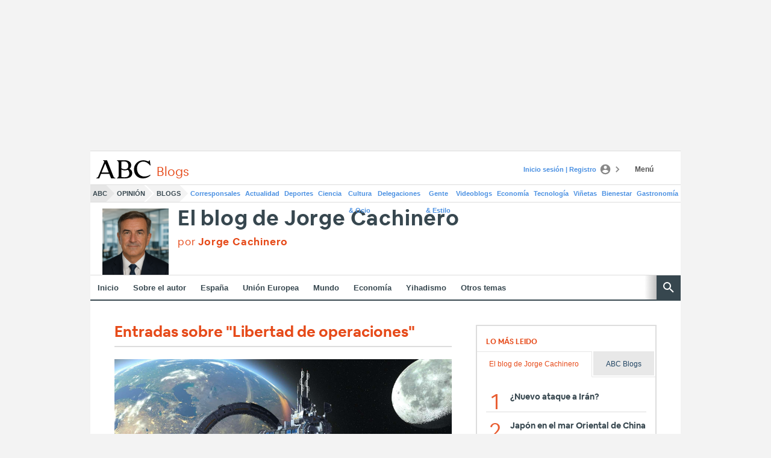

--- FILE ---
content_type: text/json; charset=utf-8
request_url: https://insights-collector.newrelic.com/v1/accounts/1145621/events
body_size: 63
content:
{"success":true, "uuid":"86611ef9-0001-b8ed-daac-019ba45d4ff6"}

--- FILE ---
content_type: application/javascript
request_url: https://s1.abcstatics.com/nibara/6.79.4/post-script.js
body_size: 177
content:
"use strict";(self["[hash]NibaraJsonpFunction"]=self["[hash]NibaraJsonpFunction"]||[]).push([[3575,3832],{3280:(e,a,t)=>{t.r(a),t.d(a,{default:()=>o});const o=function(){const e=nibara.$,a=nibara.logger;if("undefined"!=typeof HTMLImageElement&&"loading"in HTMLImageElement.prototype&&"yes"===window.vocento.config.nibara.nativeLazyLoading){a.debug("[layout-script] Loading native lazyload. Supported in browser");document.querySelectorAll('img[loading="lazy"]').forEach(e=>{e.dataset.src&&(e.src=e.dataset.src,delete e.dataset.src),e.dataset.srcset&&(e.srcset=e.dataset.srcset,delete e.dataset.srcset)})}else a.info("[layout-script] Loading native lazyload. Not supported in browser"),Voonto.require("lazyload").then(function(t){let o=new t({elements_selector:".lzld",data_src:"src",callback_error:t=>{a.info("Error elemento lazyload",t),e(t).removeClass("lzld").removeClass("initial").removeClass("error"),e(t).removeAttr("data-was-processed");const o=e(t).attr("data-src");e(t).attr("src",o)}});e(".lzld-scroll").on("click",function(){o.handleScroll()})})}}}]);

--- FILE ---
content_type: application/javascript
request_url: https://abcblogs.abc.es/jorge-cachinero/wp-content/themes/ABCBlogs2018/assets/js/scripts.js?ver=5.9.10
body_size: -176
content:
let botones = document.querySelectorAll('.compartirrrss');
botones.forEach( (ele) => {
    ele.addEventListener('click', function(){
        // console.log('PPPPP', ele.dataset.href);
        // var url = window.location.href;
        window.open(ele.dataset.href,
            'twitter-share-dialog',
            'width=800,height=600'
        );
    });
})

--- FILE ---
content_type: text/json; charset=utf-8
request_url: https://insights-collector.newrelic.com/v1/accounts/1145621/events
body_size: 63
content:
{"success":true, "uuid":"00e0fbf8-0001-b5d5-cb8c-019ba45d5446"}

--- FILE ---
content_type: text/json; charset=utf-8
request_url: https://insights-collector.newrelic.com/v1/accounts/1145621/events
body_size: 63
content:
{"success":true, "uuid":"23e983d0-0001-b213-c97d-019ba45d548e"}